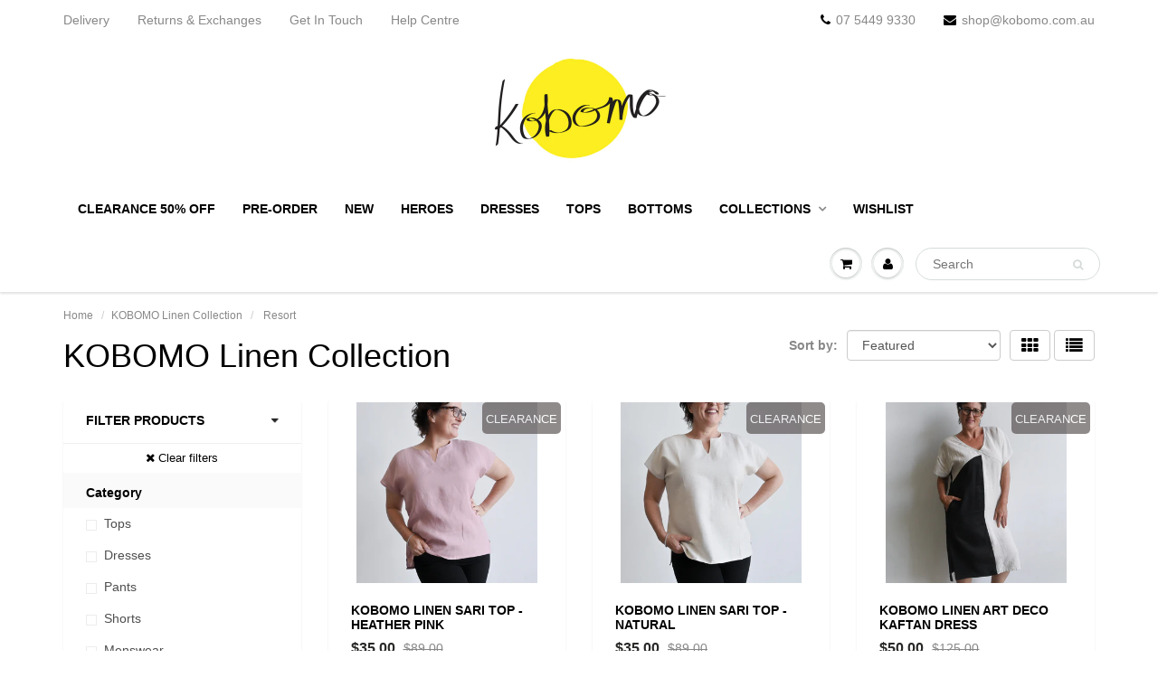

--- FILE ---
content_type: application/javascript; charset=utf-8
request_url: https://searchanise-ef84.kxcdn.com/templates.6R0G6F1q9f.js
body_size: 5448
content:
Searchanise=window.Searchanise||{};Searchanise.templates={Platform:'shopify',StoreName:'KOBOMO',AutocompleteLayout:'multicolumn_new',AutocompleteStyle:'ITEMS_MULTICOLUMN_LIGHT_NEW',AutocompleteSuggestionCount:6,AutocompletePagesCount:0,AutocompleteItemCount:9,AutocompleteSuggestOnSearchBoxEmpty:'Y',AutocompleteShowProductCode:'N',AutocompleteShowMoreLink:'Y',AutocompleteIsMulticolumn:'Y',AutocompleteEmptyFieldHTML:'Start typing for instant search results',AutocompleteTemplate:'<div class="snize-ac-results-content"><div class="snize-results-html" style="cursor:auto;" id="snize-ac-results-html-container"></div><div class="snize-ac-results-columns"><div class="snize-ac-results-column"><ul class="snize-ac-results-list" id="snize-ac-items-container-1"></ul><ul class="snize-ac-results-list" id="snize-ac-items-container-2"></ul><ul class="snize-ac-results-list" id="snize-ac-items-container-3"></ul><ul class="snize-ac-results-list snize-view-all-container"></ul></div><div class="snize-ac-results-column"><ul class="snize-ac-results-multicolumn-list" id="snize-ac-items-container-4"></ul></div></div></div>',AutocompleteMobileTemplate:'<div class="snize-ac-results-content"><div class="snize-mobile-top-panel"><div class="snize-close-button"><button type="button" class="snize-close-button-arrow"></button></div><form action="#" style="margin: 0px"><div class="snize-search"><input id="snize-mobile-search-input" autocomplete="off" class="snize-input-style snize-mobile-input-style"></div><div class="snize-clear-button-container"><button type="button" class="snize-clear-button" style="visibility: hidden"></button></div></form></div><ul class="snize-ac-results-list" id="snize-ac-items-container-1"></ul><ul class="snize-ac-results-list" id="snize-ac-items-container-2"></ul><ul class="snize-ac-results-list" id="snize-ac-items-container-3"></ul><ul id="snize-ac-items-container-4"></ul><div class="snize-results-html" style="cursor:auto;" id="snize-ac-results-html-container"></div><div class="snize-close-area" id="snize-ac-close-area"></div></div>',AutocompleteItem:'<li class="snize-product ${product_classes}" data-original-product-id="${original_product_id}" id="snize-ac-product-${product_id}"><a href="${autocomplete_link}" class="snize-item" draggable="false"><div class="snize-thumbnail"><img src="${image_link}" class="snize-item-image ${additional_image_classes}" alt="${autocomplete_image_alt}"></div><span class="snize-title">${title}</span><span class="snize-description">${description}</span>${autocomplete_product_code_html}${autocomplete_product_attribute_html}${autocomplete_prices_html}${reviews_html}<div class="snize-labels-wrapper">${autocomplete_in_stock_status_html}${autocomplete_product_discount_label}${autocomplete_product_tag_label}${autocomplete_product_custom_label}</div></a></li>',AutocompleteMobileItem:'<li class="snize-product ${product_classes}" data-original-product-id="${original_product_id}" id="snize-ac-product-${product_id}"><a href="${autocomplete_link}" class="snize-item"><div class="snize-thumbnail"><img src="${image_link}" class="snize-item-image ${additional_image_classes}" alt="${autocomplete_image_alt}"></div><div class="snize-product-info"><span class="snize-title">${title}</span><span class="snize-description">${description}</span>${autocomplete_product_code_html}${autocomplete_product_attribute_html}<div class="snize-ac-prices-container">${autocomplete_prices_html}</div><div class="snize-labels-wrapper">${autocomplete_in_stock_status_html}${autocomplete_product_discount_label}${autocomplete_product_tag_label}${autocomplete_product_custom_label}</div>${reviews_html}</div></a></li>',AutocompleteResultsHTML:'',AutocompleteNoResultsHTML:'Sorry, nothing found for [search_string].Try some of our bestsellers →.',LabelAutocompleteSku:'SKU',AutocompleteProductDiscountLabelShow:'Y',LabelAutocompleteProductDiscountText:'Clearance',ProductDiscountBgcolor:'999999',ResultsShow:'Y',ResultsItemCount:20,ResultsPagesCount:0,ResultsCategoriesCount:0,ResultsShowFiltersInSidebar:'N',ResultsShowFiltersWithNoResults:'Y',ResultsFlipImageOnHover:'N',ResultsEnableInfiniteScrolling:'Y',ResultsShowOptionVariants:'Y',ResultsShowCategoryImages:'N',ResultsDescriptionStrings:0,ResultsUseAsNavigation:'links',ResultsShowProductDiscountLabel:'Y',LabelResultsProductDiscountText:'Clearance',ResultsProductDiscountBgcolor:'999999',SmartNavigationOverrideSeo:'Y',ShowBestsellingSorting:'Y',ShowDiscountSorting:'Y',LabelResultsSku:'SKU',ResultsPlatformSortingCategories:{"womens":"29965723","accessories-1":"202434115","kids":"220476419","dresses":"232754755","bottoms":"232779779","knitwear-essentials":"245081283","tops":"259838979","kobomo-bamboo":"426791619","kobomo-cotton-classics":"429639811","jewellery":"429641155","handbags-and-clutches":"430968835","pre-orders":"62751113258","kobomo-bamboo-kidswear":"62896111658","autumn-winter":"68121362474","spring-summer":"68203970602","under-51":"163476602922","orientique-collection":"182353199146","undergarments-in-pure-cotton":"183222861866","zen-loungewear-collection":"183489560618","kobomo-linen-collection":"187930640426","spring-summer-dresses":"260422008874","spring-summer-tops":"260649975850","clearance":"261259067434","xtm-merino-and-outdoor-adventure-clothing":"261518458922","menswear-by-kobomo":"262796443690","be-the-sunshine-cotton-dress-tops-by-one-summer":"262933774378","be-my-cotton-blouse-and-shift-dresses-by-kobomo":"425537896734","new-arrivals-1":"428789694750","one-summer-collection-by-orientique-australia":"452269179166","escape-by-orientique":"457549021470","shop-now":"458205987102","kobomo-swimwear":"460770083102","kobomo-activewear":"460770279710","the-great-outdoors-collection":"465207394590","kobomo-mystery-bags":"465800823070","short-sleeve-cotton-summer-tops":"467481821470","winter-knit-loungewear":"470234824990","cotton-corduroy-collection":"471248568606","botanical-by-kobomo-cottons":"473590038814","kobomo-cotton-prints":"473590137118","pintuck-blouse-top-by-kobomo-cottons":"474002358558","stepping-out-long-cotton-shirts-by-kobomo-cottons":"474625769758","under-69-new-season-styles":"474626294046","midi-maxi-dresses":"475317174558","shirt-dresses":"475333689630","50-orientique-mystery-bag":"475765866782","kobomo-bamboo-mystery-bag":"476004516126","resort-loungewear-collection":"476324462878","twist-and-pack-styles":"476959801630","zen-paradise-collection":"478997152030","kobomo-bamboo-newborn-to-4-years":"479321293086","kobomo-bamboo-4-years-to-tween":"479321653534","party-pants-style":"479646613790","zen-geometric-collection":"632927813918","zen-loungewear-collection-solids":"633515573534","resort-lounge-pants":"633818480926","under-30":"634282705182","under-10":"634283753758","under-80":"634319864094","under-100":"634319929630","under-200":"634319962398","stretch-pants":"634538459422","kimonos-kaftans-wraps":"634538754334","orientique-clearance-collection":"634840482078","indigo-echo-by-kobomo-cottons":"635514093854","cotton-maxi-scarves-by-kobomo-cotton":"635514355998","petal-plaid-by-kobomo-cottons":"635543552286","winter-jersey-jumpers-cardigans":"636716319006","winter-jersey-tunic-tops":"636716581150","winter-jersey-dresses":"636718579998","winter-shirt-dresses":"636718645534","denim-chambrays":"636718711070","lux-leisure-loungewear":"636719300894","winter-coats-jackets":"636719464734","curves-jersey-dress":"637626908958","cotton-corduroy-wide-leg-pant-by-orientique-australia":"638566301982","winter-sweater-dresses":"638790697246","winter-accessories":"639588172062","orientique-studio-selection":"639805358366","flexify":"639853822238","ipanema-collection-by-orientique-australia":"640776569118","ovahe-collection-by-orientique-australia":"640796950814","new-restocked":"640802423070","clearance-50-off":"640803537182","martina-collection-by-escape":"641058603294","guatemala-by-orientique-australia":"641552548126","paisley-nouveau-by-kobomo-cottons":"641561985310","briana-by-escape":"641562673438","guaratiba-by-orientique-australia":"641567555870","celeste-by-escape":"641621786910","miramar-by-orientique-australia":"641650196766","okayama-by-orientique-australia":"641689321758","elbow-length-sleeves-for-spring":"641694761246","jacuma-by-orientique-australia":"641732968734","peru-by-orientique-australia":"641818624286","orientique-tops-ss-2026":"641921679646","orientique-pants-shorts-ss-2026":"641921712414","quiet-heroes":"641928855838","suriname-by-orientique-australia":"642001371422","arashi-bamboo-edit":"642223702302","cabo-fria-by-orientique-australia":"642311160094","dresses-spring-summer-2026":"642315256094","lima-olive-by-orientique-australia":"642354446622","life-of-the-party-mens-shirts":"642577498398","tayrona-by-orientique-australia":"642598371614","thats-art-cotton-knits":"642614788382","poet-blouse":"642725282078","amalfi-by-orientique-australia":"642827125022","print-pants":"642922905886","salvador-by-orientique-australia":"643143368990","orientique-shift-dress":"643240460574","buzios-by-orientique-australia":"643285614878","bamboo-winter-accessories":"643365044510","summer-safari-stretch-terry-collection":"643707437342","nazca-by-orientique-australia":"644032954654","saventa-by-orientique-australia":"644099375390","scenic-by-escape":"644218749214","vintage-tropical-by-escape":"644218781982","torgua-by-orientique-australia":"644286152990","ikebana-by-orientique-australia":"644318855454","macieo-by-orientique-australia":"644318888222","aksharay-by-orientique-australia":"644318953758","sante-fe-by-orientique-australia":"644318986526","zapallar-by-orientique-australia":"644353098014","malvinas-by-orientique-australia":"644426105118","sweet-bias-dress-collection":"644663771422","santa-cruz-by-orientique-australia":"644692345118","orientique-smock-dresses":"645238161694","sleeveless-midi-shift-dresses":"645238391070","orientique-layer-dresses":"645238489374","contemporary-shift-dress-collection":"645238587678","kobomo-bamboo-capsule-wardrobe":"645296488734","wyndham-by-orientique-australia":"645457772830","summer-celebrations":"645594906910","summer-graphic-designs":"645668405534","ecuador-by-orientique-australia":"645753635102","ponta-verde-by-orientique-australia":"645753766174","ayangue-by-orientique-australia":"645753831710","twist-pack-cotton-heroes":"645869666590","strappy-summer-dresses":"645872025886","spring-summer-2026":"645944967454","orientique-bestsellers":"646802669854","raw-edge-summer-jacket-by-orientique-australia":"647036764446","summer-clearance":"647340491038","festive-frocks":"647496859934","hard-to-find-gifting":"647527923998","adorne":"649716138270"},CategorySortingRule:"platform",ShopifyCurrency:'AUD',ShopifyMarketsSupport:'Y',ShopifyLocales:{"en":{"locale":"en","name":"English","primary":true,"published":true}},ShopifyRegionCatalogs:{"AU":["13698400542"],"ZW":["5156176158"],"ZM":["5156176158"],"YT":["5156176158"],"XK":["5156176158"],"WS":["5156176158"],"VU":["5156176158"],"VG":["5156176158"],"VC":["5156176158"],"VA":["5156176158"],"UZ":["5156176158"],"UY":["5156176158"],"UG":["5156176158"],"UA":["5156176158"],"TZ":["5156176158"],"TW":["5156176158"],"TV":["5156176158"],"TT":["5156176158"],"TR":["5156176158"],"TO":["5156176158"],"TN":["5156176158"],"TM":["5156176158"],"TL":["5156176158"],"TK":["5156176158"],"TJ":["5156176158"],"TH":["5156176158"],"TG":["5156176158"],"TF":["5156176158"],"TD":["5156176158"],"TC":["5156176158"],"TA":["5156176158"],"SZ":["5156176158"],"SX":["5156176158"],"SV":["5156176158"],"ST":["5156176158"],"SR":["5156176158"],"SO":["5156176158"],"SN":["5156176158"],"SM":["5156176158"],"SL":["5156176158"],"SK":["5156176158"],"SJ":["5156176158"],"SI":["5156176158"],"SH":["5156176158"],"SG":["5156176158"],"SE":["5156176158"],"SD":["5156176158"],"SC":["5156176158"],"SB":["5156176158"],"SA":["5156176158"],"RW":["5156176158"],"RU":["5156176158"],"RS":["5156176158"],"RO":["5156176158"],"RE":["5156176158"],"QA":["5156176158"],"PY":["5156176158"],"PT":["5156176158"],"PS":["5156176158"],"PN":["5156176158"],"PM":["5156176158"],"PL":["5156176158"],"PK":["5156176158"],"PH":["5156176158"],"PG":["5156176158"],"PF":["5156176158"],"PE":["5156176158"],"PA":["5156176158"],"OM":["5156176158"],"NZ":["5156176158"],"NU":["5156176158"],"NR":["5156176158"],"NO":["5156176158"],"NL":["5156176158"],"NI":["5156176158"],"NF":["5156176158"],"NE":["5156176158"],"NC":["5156176158"],"MY":["5156176158"],"MX":["5156176158"],"MW":["5156176158"],"MV":["5156176158"],"MU":["5156176158"],"MT":["5156176158"],"MS":["5156176158"],"MR":["5156176158"],"MQ":["5156176158"],"MO":["5156176158"],"MN":["5156176158"],"ML":["5156176158"],"MK":["5156176158"],"MG":["5156176158"],"MF":["5156176158"],"ME":["5156176158"],"MD":["5156176158"],"MA":["5156176158"],"LY":["5156176158"],"LV":["5156176158"],"LU":["5156176158"],"LT":["5156176158"],"LS":["5156176158"],"LR":["5156176158"],"LK":["5156176158"],"LI":["5156176158"],"LC":["5156176158"],"KZ":["5156176158"],"KY":["5156176158"],"KW":["5156176158"],"KR":["5156176158"],"KN":["5156176158"],"KM":["5156176158"],"KI":["5156176158"],"KH":["5156176158"],"KG":["5156176158"],"JP":["5156176158"],"JO":["5156176158"],"JM":["5156176158"],"JE":["5156176158"],"IT":["5156176158"],"IS":["5156176158"],"IQ":["5156176158"],"IO":["5156176158"],"IN":["5156176158"],"IM":["5156176158"],"IE":["5156176158"],"ID":["5156176158"],"HU":["5156176158"],"HR":["5156176158"],"HN":["5156176158"],"HK":["5156176158"],"GY":["5156176158"],"GW":["5156176158"],"GT":["5156176158"],"GS":["5156176158"],"GR":["5156176158"],"GQ":["5156176158"],"GP":["5156176158"],"GN":["5156176158"],"GM":["5156176158"],"GL":["5156176158"],"GI":["5156176158"],"GH":["5156176158"],"GG":["5156176158"],"GF":["5156176158"],"GE":["5156176158"],"GD":["5156176158"],"GB":["5156176158"],"GA":["5156176158"],"FR":["5156176158"],"FO":["5156176158"],"FK":["5156176158"],"FJ":["5156176158"],"FI":["5156176158"],"ET":["5156176158"],"ES":["5156176158"],"ER":["5156176158"],"EG":["5156176158"],"EE":["5156176158"],"EC":["5156176158"],"DO":["5156176158"],"DM":["5156176158"],"DK":["5156176158"],"DJ":["5156176158"],"DE":["5156176158"],"CZ":["5156176158"],"CY":["5156176158"],"CX":["5156176158"],"CW":["5156176158"],"CV":["5156176158"],"CR":["5156176158"],"CO":["5156176158"],"CN":["5156176158"],"CL":["5156176158"],"CK":["5156176158"],"CH":["5156176158"],"CF":["5156176158"],"CC":["5156176158"],"CA":["5156176158"],"BZ":["5156176158"],"BY":["5156176158"],"BW":["5156176158"],"BT":["5156176158"],"BS":["5156176158"],"BR":["5156176158"],"BQ":["5156176158"],"BN":["5156176158"],"BM":["5156176158"],"BL":["5156176158"],"BJ":["5156176158"],"BI":["5156176158"],"BH":["5156176158"],"BE":["5156176158"],"BD":["5156176158"],"BB":["5156176158"],"BA":["5156176158"],"AZ":["5156176158"],"AX":["5156176158"],"AW":["5156176158"],"AT":["5156176158"],"AR":["5156176158"],"AM":["5156176158"],"AL":["5156176158"],"AI":["5156176158"],"AG":["5156176158"],"AF":["5156176158"],"AE":["5156176158"],"AD":["5156176158"],"AC":["5156176158"]},StickySearchboxPosition:'bottom-left',ColorsCSS:'.snize-ac-results .snize-description { color: #9D9D9D; }div.snize-ac-results.snize-ac-results-mobile .snize-description { color: #9D9D9D; }.snize-ac-results span.snize-discounted-price { color: #C1C1C1; }.snize-ac-results .snize-attribute { color: #9D9D9D; }.snize-ac-results .snize-sku { color: #9D9D9D; }.snize-sticky-searchbox .snize-search-magnifier { color: #00C25F; }.snize-sticky-searchbox .snize-search-close { color: #00C25F; }div.snize li.snize-product span.snize-title { color: #030303; }div.snize li.snize-category span.snize-title { color: #030303; }div.snize li.snize-page span.snize-title { color: #030303; }div.snize div.slider-container.snize-theme .back-bar .pointer { background-color: #030303; }div.snize ul.snize-product-filters-list li:hover span { color: #030303; }div.snize li.snize-no-products-found div.snize-no-products-found-text span a { color: #030303; }div.snize li.snize-product span.snize-description { color: #2D2D2D; }div.snize div.snize-search-results-categories li.snize-category span.snize-description { color: #2D2D2D; }div.snize div.snize-search-results-pages li.snize-page span.snize-description { color: #2D2D2D; }div.snize li.snize-no-products-found.snize-with-suggestion div.snize-no-products-found-text span { color: #2D2D2D; }div.snize li.snize-product div.snize-price-list { color: #2D2D2D; }div.snize#snize_results.snize-mobile-design li.snize-product .snize-price-list .snize-price { color: #2D2D2D; }#snize-search-results-grid-mode span.snize-attribute { color: #2D2D2D; }#snize-search-results-list-mode span.snize-attribute { color: #2D2D2D; }#snize-search-results-grid-mode span.snize-sku { color: #2D2D2D; }#snize-search-results-list-mode span.snize-sku { color: #2D2D2D; }div.snize .snize-button { background-color: #2D2D2D; }#snize-modal-product-quick-view .snize-button { background-color: #2D2D2D; }#snize-search-results-grid-mode li.snize-product { border-color: #EEEEEE; }#snize-search-results-list-mode span.snize-thumbnail { border-color: #EEEEEE; }#snize_results.snize-mobile-design #snize-search-results-grid-mode li.snize-product { border-color: #EEEEEE; }div.snize div.snize-product-filters-title { color: #808080; }div.snize div.snize-filters-dropdown-title { color: #808080; }#snize-modal-mobile-filters-dialog div.snize-product-filter-opener span.snize-product-filter-title { color: #808080; }#snize-modal-mobile-filters-dialog div.snize-product-filters-header span.snize-product-filters-title { color: #808080; }div.snize input.snize-price-range-input { color: #5C5C5C; }div.snize div.slider-container .scale ins { color: #5C5C5C !important; }div.snize ul.snize-product-filters-list li { color: #5C5C5C; }div.snize ul.snize-product-size-filter li label .snize-size-filter-checkbox > span { color: #5C5C5C; }#snize-modal-mobile-filters-dialog ul.snize-product-size-filter li label .snize-size-filter-checkbox > span { color: #5C5C5C; }#snize-modal-mobile-filters-dialog ul.snize-product-filters-list li label > span { color: #5C5C5C; }#snize-modal-mobile-filters-dialog div.snize-product-filters-buttons-container button.snize-product-filters-show-products { background-color: #5C5C5C; }#snize-modal-mobile-filters-dialog div.snize-product-filters-buttons-container button.snize-product-filters-reset-all { color: #F04A4A; }div.snize div.snize-main-panel-controls ul li a { color: #F04A4A; }#snize_results.snize-mobile-design div.snize-main-panel-dropdown > a { color: #F04A4A; }#snize_results.snize-mobile-design div.snize-main-panel-dropdown > a > .caret { border-color: #F04A4A; }#snize_results.snize-mobile-design div.snize-main-panel-mobile-filters > a { color: #F04A4A }#snize_results.snize-mobile-design div.snize-main-panel-view-mode a.snize-list-mode-icon { background-image: url("data:image/svg+xml,%3Csvg xmlns=\'http://www.w3.org/2000/svg\' width=\'20\' height=\'20\' viewBox=\'0 0 20 20\'%3E%3Cpath fill=\'%23F04A4A\' fill-rule=\'nonzero\' d=\'M8 15h10a1 1 0 0 1 0 2H8a1 1 0 0 1 0-2zm-5-1a2 2 0 1 1 0 4 2 2 0 0 1 0-4zm5-5h10a1 1 0 0 1 0 2H8a1 1 0 0 1 0-2zM3 8a2 2 0 1 1 0 4 2 2 0 0 1 0-4zm5-5h10a1 1 0 0 1 0 2H8a1 1 0 1 1 0-2zM3 2a2 2 0 1 1 0 4 2 2 0 0 1 0-4z\'/%3E%3C/svg%3E") }#snize_results.snize-mobile-design div.snize-main-panel-view-mode a.snize-grid-mode-icon { background-image: url("data:image/svg+xml,%3Csvg xmlns=\'http://www.w3.org/2000/svg\' width=\'20\' height=\'20\' viewBox=\'0 0 20 20\'%3E%3Cpath fill=\'%23F04A4A\' fill-rule=\'nonzero\' d=\'M12 11h5a1 1 0 0 1 1 1v5a1 1 0 0 1-1 1h-5a1 1 0 0 1-1-1v-5a1 1 0 0 1 1-1zm-9 0h5a1 1 0 0 1 1 1v5a1 1 0 0 1-1 1H3a1 1 0 0 1-1-1v-5a1 1 0 0 1 1-1zm9-9h5a1 1 0 0 1 1 1v5a1 1 0 0 1-1 1h-5a1 1 0 0 1-1-1V3a1 1 0 0 1 1-1zM3 2h5a1 1 0 0 1 1 1v5a1 1 0 0 1-1 1H3a1 1 0 0 1-1-1V3a1 1 0 0 1 1-1z\'/%3E%3C/svg%3E") }#snize-modal-mobile-filters-dialog div.snize-product-filters-header a.snize-back-to-filters { color: #F04A4A }',CustomCSS:'/* Size option swatches div.snize .snize-product .snize-size-select-box .snize-size {    overflow : hidden;    max-width : 5ch;    min-width : 5ch;    max-height : 1ch;    align-items: flex-start;    } *//* Product thumbnails */#snize-search-results-grid-mode span.snize-thumbnail {        /* Reduce gaps on the top and bottom of thumbnail     height : 220px; */     border-color : white;   }/* Strike through for the out of stock size swatches*/.snize .snize-size.snize-size-unavailable {    border : transparent !important;     color : grey !important;}#snize-search-results-grid-mode span.snize-overhidden {    background : white;}#snize-search-results-grid-mode li.snize-product {    border-color : white;} #snize-search-results-grid-mode.snize-five-columns li.snize-product {    width: 31.3% !important;}.visually-hidden {    display:none;}'}

--- FILE ---
content_type: text/javascript
request_url: https://kobomo.com.au/cdn/shop/t/40/assets/searchanise-trim-sizes.js?v=26454700855607355591750813497
body_size: -318
content:
(function(){const SELECTOR=".snize-size";function keepFirstToken(text){return text.trim().split(/[-\s]/)[0]}function trimNode(el){if(!el||!el.textContent)return;const original=el.textContent.trim(),trimmed=keepFirstToken(original);original!==trimmed&&(el.textContent=trimmed)}function process(root=document){root.querySelectorAll(SELECTOR).forEach(trimNode)}["Searchanise.ResultsUpdated","Searchanise.FacetsUpdated","Searchanise.ProductsLoaded"].forEach(evt=>document.addEventListener(evt,e=>{process(e.target||document)}));let resizeTimer;window.addEventListener("resize",()=>{clearTimeout(resizeTimer),resizeTimer=setTimeout(()=>{process()},150)}),new MutationObserver(mutations=>{mutations.forEach(m=>{m.addedNodes.forEach(node=>{node.nodeType===1&&(node.matches&&node.matches(SELECTOR)?trimNode(node):process(node))})})}).observe(document.body,{childList:!0,subtree:!0}),window.addEventListener("load",()=>{process()})})();
//# sourceMappingURL=/cdn/shop/t/40/assets/searchanise-trim-sizes.js.map?v=26454700855607355591750813497


--- FILE ---
content_type: application/javascript; charset=utf-8
request_url: https://searchanise-ef84.kxcdn.com/preload_data.6R0G6F1q9f.js
body_size: 10590
content:
window.Searchanise.preloadedSuggestions=['orientique dresses','orientique tops','maxi dresses','one summer','long top','crinkle cotton','bamboo tops','bamboo dress','cotton tops','island resort button-through blouse','cotton dresses','shirt dress','plus size','reversible quilted coat','tunic tops','midi dresses','be the sunshine','summer pants','scarves and wraps','mystery bag','gallery coats','bamboo pants','shift dress','resort kaftan by escape','aida by orientique','size guide','be the sunshine tops','orientique dress','paisley nouveau','sweet dreams','button-through midi dress by orientique','orientique pants','white tops','one summer dresses','t shirt','pintuck blouse top','clearance dresses','long sleeve tops','sleeveless dresses','womens shorts','maxi dress','coats and jackets','orientique jacket','cotton dress','lounge pants','kaftan dress','cotton slip','tunic dress','el paso','bamboo top','plus size dress','infinity scarf','pintuck blouse','capri pants','corduroy dresses','black dress','trench coat','lux leisure','lucy in the sky blouse','like no other puffer jackets','midi dress','asymmetric zippered top','cotton top','t shirts','sleeveless tops','black tops','orientique shift dresses','crinkle cotton dresses','lucy in the sky','white pants','plus size tops','short sleeve tops','ballet wrap','postcard cotton knit dress','white top','penglipuran by orientique','wide leg pants','camisole top','black pants','wanderer midi dress','yoga shorts','orientique jackets','let it be dress','size 24 dresses','corduroy bottoms','infinity scarf snood','today not someday midi dress','smock dress','onikawa midi','ballet wrap top','long sleeve','petticoat slip','tube skirt','shirt dresses','any which way cotton cardigan','white dresses','plus size shorts','enchanted floral','orientique tops cotton','cotton slips','mystery bags','v neck','orientique dresses 18','let\'s do lunch','midi maxi dresses','be the sunshine dress','wanderer dress','cabo fria','a line','black top','lima olive','one summer tops','one summer dress','palazzo pants','sari cotton shift dress by kobomo','cargo pants','red dress','yoga pants','women\'s shirts','white dress','linen top','cotton petticoat','let it be','sleeveless dress','kaftan tops','wrap top','wrap dress','water garden','winter cowl neck tunic','cotton knit t-shirt','black dresses','poet blouses','be the sunshine cotton top','tunic top','breeze blouse','sweet bias dress by orientique australia','bamboo skirt','travel wardrobe','shift dresses','crinkle cotton top','green dress','winter tops','orientique dresses a line','blanket pink','karma cotton pyjama','crinkle cotton tops','half slip','wraps scarves','tee shirts','winter dresses','linen pants','long shorts','maxi skirt','tank tops','zen paradise navy blue','clearance tops','day tripper','in the moment','be my cotton blouse','gone swishing','find your flow drape by kobomo bamboo','linen dress','cotton camisole','cardigan top','corduroy by orientique','under dress full cotton petticoat slip','lets do lunch','orientique knit sweater tan','orientique shift dress','blue dresses','cotton scarf','orientique dresses ezy fit','all clearance','cobalt bamboo','sizing guide','sweet bias dress','cocoon cardigan','loose fit','breeze blouse by orientique','karma cotton pyjama set','be my cotton blouse by kobomo','cotton half slip','that\'s art knit jumper by orientique','under dress','cotton pants','wide leg','jersey dress','orientique dresses size 24','winter dress','gallery coat','cowl neck','cotton shirt','summer tops','heather pink','by orientique','long cardigan','zen loungewear','stepping out','red top','green top','cotton cardigan','winter jumpers','good day sunshine','organic cotton','wanderer tunic','all sales','resort lounge pant','mystery bag size','bamboo dresses','new arrivals','maxi dresses cotton','no iron','knit wear','blue dress','bamboo tube skirt','rayon dress','navy blue top','chic ruffle hem blouse by orientique','picnic perfect smock dress','quilted jackets','let it be dress with sleeves','orientique tops jackets','wide leg summer pant','summer dresses','zen drawstring shorts below-the-knee','green dresses','corduroy pants','orientique jackets and coats','be the sunshine cotton dress','chic ruffle hem','find your flow','blanket red','pull on stretch pants','long tops','size guide for australia','short sleeve dresses','cotton blouse','a line dress','drape dress','white shirt','easy fit','loose fit cotton tunic top by kobomo','zen paradise','like no other puffer oriental','short sleeve shirt dress','sleep shirt nightie','pine green bamboo','wanderer tunic dresses','tops a-line','cotton tops plus size','like no other puffer','women\'s blouses','barista mitts','pretty woman dress','blue top','peacock garden','go your own way','crop top','the wanderer tunic dress','sari cotton top by kobomo','stepping out long cotton shirt','reversible dress','peak hem','navy dress','bamboo scarf','long pants','sweet bias','long sleeve top','orientique top','reversible vest','find a way dresses','curves jersey dress','short capri pants','artisan kimono','agios midi dress','batwing tops','wrap pants','bamboo cape','the wanderer','sari cotton top','rash guard','maxi skirts','purple tops','penglipuran orientique','t shirt dress','wrap scarf','be my cotton','bamboo go to dress','long top kimono','like no other puffer italy','somewhere better later','long sleeve dresses','blanket olive','tank top','swim wear','size 22 orientique dresses','orientique coat','bamboo skirts','singlet top','kaftan top','cotton nightie','cobalt blue','crop pants','pink top','escape dresses','find a way','easy fìt cotton cap sleeve tunic top','summer dress','soft fold neckline','glider poncho','dresses with pockets','carpe diem','vee tee','jump suit','navy top','brighter days','clearance orientique','peacock green','gathered cotton maxi dress','dresses on','resort kaftan maxi by orientique','short sleeve pocket shirt by orientique australia','cowl neck tops','3/4 sleeve tops','sangria red','button through','chic ruffle top','come fly with me','winter vests','black tops plus size','denim jeans','a line tunic','zen drawstring lounge','under garments','long cotton shirt','keep it light','short dresses','stretch pants','zen drawstring shorts','ribbed knitwear','bamboo leggings','chocolate brown','good day sunshine dresses','button-through blouses','gathered cotton maxi dress one summer','flow smock dress','navy blue','pine green','gone swishing cotton shirt','quilted long reversible coat jacket','navy pants','resort lounge pants','slate marle grey','our cotton slips','winter cowl','night wear','stand by me top','go to dress','crinkle dress','bamboo go to top','poet blouse','bamboo cardigan','purple dresses','bamboo tees','contemporary shift dress','bamboo layering crop top','summer in the city','cotton camisole top','be the sunshine top','a line dresses','long shirt','lounge pant','peasant blouse','corduroy dress','sleeveless top','raw edge summer jacket','island resort','bamboo tops women','v neck tops','pink dresses','collared tank top by orientique','dancing queen','chic ruffle','boat neck','quilted jacket','pintuck dress','size 24 tops','bamboo shorts','tiered smock dress','lets do lunch summer dress','i\'ll be there','go to top','size chart','bamboo poncho','summer safari','plus size dresses','island leaves','maxi dresses bamboo','today not someday','like no other puffer navajo','yoga legging','plus size bottoms','green tops','any which way','twist dress','red tops','short sleeve tunic dress','orientique coats','knee length dresses','cape top','orientique clearance','linen tops','sleeveless vest','legging tights','v neck dresses','short sleeve','full cotton petticoat','desert rose','bamboo lounge pants','carpe diem cape','dress me up','beach dress','cotton corduroy','mens shirt','apollo orientique','cotton shirt dress','orientique australia','parga by orientique','ruffle hem top','bamboo t shirt','pants black','cotton bottoms','one step closer','stretch capri pants','sale dresses','picnic perfect','square cut tee','orientique cotton','gift voucher','mystery bag size 14','khaki green','puffer vest','half slips','stand by me','gone swishing long cotton shirt','denim blue','singlet tops','boxy tops by orientique','let’s do lunch','denim dress','blanket grey','swing tops','dress with pockets','drape top','apres spa','lazy days','all mystery bags','shoestring sundress','timeless shift dress by escape','denim jacket','sun dress','mens shirts','aida corduroy','wide leg pant','red dresses','short sleeve dress','orange dresses','sleep wear','winter pants','ballet dress','collared shirt','pretty woman dresses','copacabana collection','rash shirt','resort pants','cotton layer top','let’s do lunch dress','today not someday dresses','amalfi dress','long capri pants','orientique shirt','one summer cotton','flow smock','lucy in the sky kaftan','blanket chocolate','pintuck tunic blouse','ill be there','dresses size 24','soft as a cloud','bamboo batwing long sleeve','rain jackets','ruffle hem','reversible jacket','long sleeve tees','bubble dress','onikawa cotton','fashion jewellery','chic ruffle hem top','swing top','loose fit cotton tunic top','winter top','collared dress','bamboo scarves','zen shorts','orange tops','plus sizes','pin tuck blouse','linen pant','sweater dress','orientique dresses 14','orientique dresses size 10','navy tops','cotton layer dress','a line tunic tee','ocean blue','peak hem midi dress orientique','crinkle tops','go your own way midi dress','here comes the sun dress','zen tops','bamboo a-line tunic tee','dresses size 22','knit poncho','kimono dress','pants long','travel pants','winter cowl neck tunic top','square cut t-shirts','quilted jackets by orientique','cami top','orientique dresses midi','bamboo tee','button through dress','size 20 dresses','infinity scarves','origami dress','orientique reversible dresses','in the moment dress','cover up','slip dress','one size','palazzo pant','orientique tunic','bishop sleeve','orientique midi','pull on pant','bamboo t','long coat','cotton coconut summer tank top','long cotton slips','onikawa by orientique','t shirts plussize','olive green','shorts below the knee','plus size pants','blue tops','beach dresses','soft fold neckline orientique','long top here comes the sun','find a way dress','jersey cardigan','one and done','cord dress','size 18 dresses','bamboo clothing','zen kaftan blouse','long cardigans','pencil skirts','snoods infinity scarves','size 22 dresses','pinafore dresses','square cut','just wow','orientique cotton dresses','bamboo pants black','organic cotton light summer dress','lounge wear','jackets and coats','jersey top','go with the flow','rain poncho','knit top','shrug cardigan','sleeveless long top','soft fold','long shirts','bamboo batwing','pull on pants','yoga leggings tights','kaftan maxi dresses','orientique bottoms','coconut cotton tank','bamboo carpe diem','size guide size','bondi blouse','kurta tunic','sotavento collection','plus size camisole','orange top','bamboo wrap','one summer tiered smock dress','long sleeve dress','crinkle cotton finish','size mystery bag','women’s tops','pigeon blue','orientique shorts','clearance dress','knit jumper','destiny tiered midi dress','orientique tops size 24','long sleeved tops','acrobat scarf','resort shirt dress','jersey sweater dress','tops cotton tops','summer drape dress','short dress','orientique shift','layering top','orientique corduroy','pink dress','curves jersey','ballet top','lazy days cape top','escape pants','wrap and tie belt','lucy in the sky kaftan dress','stretch capri','tara by escape','midi skirts','kimono wrap','scarf snood','in the moment top','swishing shirt','swinging midi dress','cloud nine xtm','classic summer t-shirt with artwork print by orientique','chocolate brown tops','100% natural cotton hand woven','pyjama set','cotton shirts','beach kaftan','orientique shirt dress','cotton shorts','zen drawstring','pin tuck','long sleeve tee','cotton tunic','victorias dream','peak hem midi dress','billie jean','black and white','cotton cami','contemporary shift dress by orientique','cowl neck tunic','wide leg summer pants','gone cruising','button through blouse','tops cotton','yoga short','charleston dress','glider poncho tee','playa brava','cotton jacket','pin tuck blouse top','linen shirt','summer top','sleep nightie','hot pink','the wanderer top','xtm australia','crinkle top','zen kimono wrap','orientique tops t','orientique corduroy dresses','midi shift dress','tiered dress','airy crinkle cotton','black skirt','pants stretch','twist and pack','kaftan shirt dress','resort kaftan','collar shirt','petticoat and half-slip options','orange clothing','merino wool','black shirt','zen kaftan','orientique bubble dress','let it be sleeveless','flow drape top','strappy singlet','orientique skirt','plus size clearance','pink tops','cotton knit','hotel california','jersey panel dress','orientique midi dresses','tee women','yoga leggings','orientique t shirts','trapeze dress','long dresses','long kimono','pretty woman','tee shirt','women’s yoga pants','mandala print','waterfall cardigan','cotton dresses clearance','any which way cardigan','beach day','size 24 clearance','go to','brighter days cotton top','postcard cotton knit a-line dress','pull on','folk blouse','poolside dress','cotton coconut','orientique size 20','travel wear','noosa kaftan','broderie by orientique','gloves feature','red pants','grey dress','linen dresses','apres spa kaftan maxi dress','crinkle dresses','shantung blouse','ponta verde','unwind pant','wanderer blouse','bamboo pant','onikawa drape dress','rayon dress line','hooded jumpsuit','cotton midi dresses','orientique vest','short sleeve pocket shirt','size 16 clearance','black jacket','cotton petticoat slip','rayon tops','100% cotton scarf','vest tops','bamboo layering top','mandarin collar','orientique stretch capri pant','one season','mini dress','summer breeze','zen pants','pull-on jeans','puffer jackets','bamboo ballet dress','the vee tee','totally wild','brown top','aurora by orientique','cotton kimono','cabana cotton wrap dress','long skirts','safari shirt dress','floral tops','navy dresses','blanket wrap','vintage floral','3/4 yoga pants','t shirt dresses','dress plus size','cap sleeve top','slip skirt','orientique midi dress','life of the party','one for now smock dress','raw edge jacket','under cotton slip dress','free size','v neck bamboo tops','black bamboo','for size 22','winter tunic','pocket dress','cotton scarves','beachcomber robe','somewhere better','wrap belt','long slip','travel dresses','springtime shift dress','winter ponchos','ruffle dresses','organic cotton light summer dress by orientique','cotton long sleeve tee','dress cotton','kids bamboo','navy blue bottoms','plain tops','gypsy midi dress','white bottoms','pull-on stretch','purple dress','cotton long sleeve shirt','long dress','orientique dresses size 16','matching sets','amritsar collection','resort kaftan midi dress','torquay dress','orientique size 22','bohemian summer blouse tops','white long sleeve','cotton corduroy shirt dress','escape by on','square neck','swing dress','capri pant','zen sundress','long sleeve shirt','kobomo dresses','tunics plus size','orientique dresses cotton','neck tube','beach blouse','long sleeves','walk in the park','stretch jeans','let\'s do lunch dress','white leggings','cotton layer','yakushima collection','kaftan dresses','la cantina','sleeveless dresses cotton','diem cape','orientique reversible','ruffle dress','full slip','palm beach dress','orientique blouse','long top white','size 18 tops','size 8 dress','size guide australia','bamboo snood','bell sleeve shift dress','bamboo long sleeve','square tee','tea dress','cotton jumper','apres spa tunic top','oversized shirt','bias dress','bamboo batwing tee','sari cotton shift dress','girls dress','cotton tunic tops','white skirts','white skirt','easy fit dresses','a-line tunic','pocket shirt','orientique slip','bamboo cocoon cardigan','empire dress','active wear','one summer tunic','be sunshine tops','orientique dresses 10','puffer jacket','cotton long sleeve','bamboo wraps','orientique dresses black','sun hat','winter cowl neck','quilted sleeveless','indigo echo','purple top','free spirit wrap pants','statement t-shirt','postcard t-shirt','okayama print','staying alive','bike shorts','winter tunics','animal print','go to dress long sleeve','evening wear tops','kids dresses','kids tops','broderie dress','island resort blouse','rain jacket','100% cotton dress','orientique dresses lets do lunch summer','pashmina scarf','button dress','endless summer','bamboo tank','all tops','bell sleeve','somewhere better later dress','wanderer tunic dress','kobomo swimwear','bamboo long sleeve tops','be my sunshine','lazy days cape','orientique slips','be my cotton dress','white blouse','square neck smock dress','dress style 8','postcard dress','cotton gauze','accessories range','lucy in the sky floral','boxy tee','find your flow drape','top size 20','bamboo lounge pant','cotton undergarment','classic summer maxi dress','100% cotton dresses','bat wing','black trousers','bamboo carpe diem cape','the shirt dress','that\'s art','size 22 tops','ikebana print','nazca dress','chocolate kobomo bamboo','keep it light cotton blouse one summer','curves dress','dresses on special','one size fits all','stretch pant','mulberry purple','kaftan maxi dress','hi lo','dress black','resort pant','short sleeve top','event maxi dress','cotton sleepwear','crinkle cotton dress','kobomo linen mandarin','cargo pant','dress size 24','tabi socks','ruffle top','orientique size 14','goddess kaftan','long line','blue orientique','size 14 dresses','long sleeved','diana ferrari','rayon pants','orientique clothing','long sleeve bamboo top','men\'s shirts','summer safari t shirt','orientique size 16 in stock','california dreaming','dresses size 16','willow green','orientique maxi dress','mini dresses','petal and plaid','evening wear','orientique t shirt','zen dress','short top','here comes the sun','pants white','long kurta tunic dress','bamboo layering','bamboo tube','cape verde','paisley peacock','gallery long coat','orientique pants stretch','kurta dress','carvalho collection','zen cami top','full length cotton slip','sizes measures','v tee','rust orange','escape orientique','zen loungewear collection','black long sleeve top','layered top','winter knitwear','size 18 orientique dresses','orientique maxi','orientique tee','3/4 sleeve tee','swinging maxi dress','shimmer tee','life of the party mens shirt','peasant top','half slip long','drop crotch pant','infinity scarfs','harem pants','green pants','winter clearance','patch dress','winter knit','floaty beach pants','dresses size 20','one and done linen blend pant','winter collection','classic summer','sunshine cotton top','sari cotton tops','wanderer top','neck warmer','brick red','pull-on trousers','bamboo tunic','short sleeve shirt','corduroy shirt','just right','womens tops','kaftan blouse','womens pants','winter coats','somewhere better later top','white bamboo','lux bamboo','sari cotton','long sleeve t','all seasons midi dress','on the go collection','poolside cotton shirt dress','cowl neck top','orientique tops twist','nazca design','raw edge','barista gloves','panel dress','orientique pant','orientique flow smock dress','be my blouse','chic ruffle tops','just right summer dress','pink and green','100% cotton top','kids bamboo pants','retro paisley','bamboo tube skirts','dress maxi','stripe crew neck knit top','classic summer maxi','peak dress','summer in the city top','beach day smock dress','rayon dresses','layer top','free spirit','one step closer maxi dress','stand by me dress','zen paradise black','kobomo tops','gem of a dress','quilted vest','orientique jeans','purple plus size dresses','womens shirts','amalfi pants','sante fe','ipanema collection','long sleeved top','corduroy jacket','action jacket','silver grey','orientique dresses size 14','orientique dresses size 8','chambray blue','stretch cotton','cotton linen','serengeti collection','bellagio collection','pull on stretch pant','cotton cardigan top','summer jacket','tops green tops','nungwi collection','100% cotton orientique dresses','bamboo go to','beanie hat and neck warmer','no ironing','white cotton tops','dress midi','soft fold neckline top','soft as a cloud cotton scarf wrap','dressing gown','navy and white dress','gift card','denim skirt','collared blouse','orientique dresses style','white tee','yellow tops','womens shirt dress','travel dress','ear rings','olive green top','cotton coconut tank','white pant','wanderer blouse top','flow top','be my','garments size 24','be my cotton shirt dress','resort cotton','one summ','orientique size 8','bamboo infinity','bamboo plus size','beach cover-up','grey tops','teal pants','below the knee shorts','orientique cami','tunic dresses','reversible quilted jacket','dress shirt','dreams cotton nightie','white cotton tops plus size','tops size 8','clutch bag','mens shorts','plus size kaftans','peak hem midi','day tripper dress','pull on stretch short','corduroy button-through','noosa kaftan midi dress','victoria\'s dream nightie','zen kimono','garden party','collared tank top','can\'t resist','long sleeve t shirt','orientique shirts','clearance pants','layering crop','gemini button through blouse','good day','cotton maxi dress','orientique dresses size 20','orientique vests','wyndham print','santa cruz','resort top','khaki kobomo bamboo','guatemala dress','wide-leg summer pant','comfort wear shoes','bohemian rhapsody','jersey dress orientique','all pants','teal dress','orientique dresse','linen cotton plus','orientique shirt dresses','jozani collection','cotton maxi','bamboo scarfseason','cobalt blue bamboo','women\'s cotton blouses','midi dresses midi','cotton twist','cord pants','bamboo to go top','denim shorts','size 12 dresses','tops black','cowl tops','flutter sleeve','polished cotton long sleeve tee','womens dresses','stretch linen','quilted reversible','long sleeve tunic','plus size lounge pants','orientique t','short sleeves','escape clothing','zen kaftan midi dress','long sleeve bamboo','white jacket','jersey tops','no iron dress','women’s summer tops','pintuck tops','vintage paisley','bamboo cardigans','be the sunshine cotton','white slip','cotton cascade','bamboo ballet wrap','button through midi dress','white tops white cotton','light jacket','layered drawstring pants','crop pant','the wanderer blouse top','tops bamboo','jackets coats','knit dress','lakeview winter ponchos','sage green','lisbon collection','just wow boat','dress orientique','lounge tops','stretch capri pant','size 24 orientique','womens tops short sleeve','arabian nights','dancing queen orientique','travel top','apres kaftan maxi dresses','orie tique','empire tiered midi dress','orientique hallstat','orientique capri pants','bamboo wrap top','mystery bags size','brown tops','pant suit','on the go','over tops','cahoots jumpsuit','bust 125cm','green top with sleeve','linen jacket','tube skirts','zen blouse','sari top','evening dress','cotton full slip','art de vie','black blouse','zen lounge pants','yellow dress','long sleeve t shirts','orientique dresses sleeveless','long sleeved dresses','work pants','bamboo shirt','bamboo go to dress short sleeve','boat neck top','pintuck beach dress','silky shift dress','reversible jackets','tee shirts women','scarf wrap','all seasons','kobomo bamboo','orientique dress 16','orientique winter','rayon top','cotton lace','long sleeve blouses','brown pants','orientique dress cotton','thats art','winter knit lounge pant','sleeveless tunic','drawstring shorts','cotton singlet','denim blue kobomo bamboo','spanish peasant blouse top','pinafore shift','boxy top','go your own way top','runaway train','turtle neck','prague dress','tees women 22','shoe string dress','miami beach blouse','one summer top','plus sizes dresses','smock dresses','orientique dresses cotton poolside dress','bamboo t shirts','orientique natural','camps bay','sizing for pants','cami tops','one summer tiered smock','jogger pant','ocean mist','stand by me tops','half slip cotton','white cotton','over top','short sleeved tops','cotton blouses','shirt blouse','easy fit cotton top','resort lounge','the loose fit cotton tops','one summer dresses 12','sunshine cotton dress','bamboo crop top','jersey fabric','like no other','women\'s shirts cotton sleeve','that’s art','black and white dresses','black jumper','leggings tights','tops size 24','new orientique','orientique blue','the midi dress','rust tops','so simple summer top','black dress bamboo','be the sunshine dresses','tropical sea','bamboo kimono','cotton lace peasant blouse','long sleeve winter dresses','floral dress','dresses bamboo','bamboo tops carpe diem','orientiqu cotton','size 24 in stock','empire midi shift dress','cotton corduroy oversize shirt blouse','free postage','women\'s tops','alanya pink','black shorts','button up shirt','ezy fit','boho dresses','vintage flora','charcoal and black stripe','cotton white','sunny afternoon','top all size 22','under dress full cotton petticoat','our white short capri pants','cover ups','victoria\'s dream','shape wear','two piece set','tops size 22','dresses maxi','black cotton dress','winter wraps','duster-style jacket','size measurements','summer cotton top','cotton twist dress','hats winter','go to top long sleeve','round neck','chic ruffle hem top by orientique','blue maxi','pin tuck dress','escape by orientique','skirts pencil','khaki top','orientique jumpers','bamboo cobalt blue','wrap tops','cotton tunic top','camisole top\'s','easy care','navy skirt','girl dress','long sleeve cardigans','size xxl','come fly with me pants','bamboo square cut tee','3/4 sleeve top','papagayo collection','pintuck top','in the moment t shirt','corduroy top','dress me up by kobomo bamboo','sunshine dress','women’s winter tops','men’s shirts','batwing tee','orientique size guide','drop waist dress','summer pant','girls wear','i’m no','v neck top','summer shirts','orientique easy fit dress','nazca dresses','salvador print','poolside shirt dress one summer','amalfi kaftan top','gauze top','red and black','dresses curve','cotton corduroy midi dress','boho dress','black cotton','summer bay','corduroy trench','cotton pant','stretch jean leggings','white shorts','bamboo bottoms','peasant dress','linen shorts','sun dresses','layer tops','corduroy skirt','petticoat petticoat','dresses midi','evening tops','orientique tee shirt','zen drawstring lounge pant','dress bamboo','scarf and wraps','bamboo yoga shorts','kintsugi cherry blossom','ribbed knit','long sleeve shirts','wide legged pants','summer of love','obi belt','long slips','why not smock','a-line tunic tee','la classique blouses','quilted vests','summer drape','blue pants','sleeveless dresses size 22','loose fit cotton tunic','onikawa print','pull on stretch','jacket orientique','lets do lunch dress','knot dress','women\'s shirts cotton','neck scarf','kobomo summer dress','orientique dresses corduroy','paradise collection','dress with','wanderer dresses','reversible coat','digital print','v neck dress','bamboo yoga pants','cap sleeve','navy and white','orientique dresses green','let it be dress bamboo','zen top','100% organic cotton','corduroy wide','our slips','kobomo dress','summer cardigans','orientique cardigan','sari cotton shift','zen cami','be the sunshine cotton tops','sleeveless shift dresses','orientique let\'s do lunch dresses','the open hand','print top','tops long sleeve','pink tuck','velvet jacket','jersey swing tunic','corduroy midi','quilted coat','summer breeze smock dress','broderie summer blouse','formal evening','high neck','ballet wrap tops','v neck orientique','soft as a cloud scarf','cotton cascade midi dress','midi skirt','plus size summer dresses','long jacket','reversible quilted coats','mai guru pants','be my cotton shirt','wrap pant','bamboo skivvy','orientique dresses ezy fit cotton','light cardigan','knit wear winter','savvy swing top','square cut t-shirt','all dresses','whatever the weather','gypsy midi','orientique dresses maxi','pants with pockets','orientique t-shirt','sweat top','kimono tops','peak and pockets','ocean grove','bishop sleeve peasant dress','go your own way dress','orientique wide leg pants','bamboo cowl neck dress','kids leggings','black pant','winter garden','rain coat','chillaxed pant','orientique maxi dresses','so simple','riverside shirt dress','wrap dresses','cotton midi dress','crinkle pants','shantung pants','a line tops','tiered skirt','bamboo dress long sleeve_3/4','size 22 dress','cotton voile','black cardigans','red dress one size fits all','below the knee short','scoop neck','jersey dresses','red pants red','size 20 mystery bag','top orientique','shorts the knee','pintuck peasant blouse','ill be there tee','cardigan long sleeve','button shirt','don\'t go changing','waterfall top','mystery bag size 16','cotton and','dresses plus size','summer dresses with sleeve','all sizes','tee dress','orientique dresses 16','curve top','cotton size 22','one for now','black kobomo bamboo','orientique palazzo pant','vintage tropical','jersey cowl tunic','jersey cardigan by orientique australia','long top jersey','orientique cotton top','pop patch','banana leaf','bamboo slip','denim jackets','stepping out long cotton','short sleeve t shirt','tube scarf','bamboo carpe diem cape creates','bamboo short','timeless shift dress','charcoal blue','cotton and lace robe','cotton underthings','navy blue dress','contemporary shift','size guide size-up','cap sleeve dress','cotton long shirt','no iron dresses','light weight','girls pants','pull-on stretch pant','light cotton summer dress','bird of paradise','folk huts','classic slip','kotor collection','orientique dress size 24','orientique puffer','cotton short','orientique tunic dress','maternity dresses','gathered short sleeve sundress','top long sleeve','market days','size dresses','long clearance tops','spring pyjamas','i\'ll be there short sleeve','charcoal grey','summer breeze smock dress bibury','cotton clothing','floral top','a line top','sleeved dresses','blue blouse','denim capri','bishop sleeve dress','long sleeved tees','orientique pintuck','clothing size 18','one step','beach cover up','under dress slip','tops orientique','black pull on pants','long skirt','hoodie tops','summer green','orientique find a way dress','orientique dresses pink','orientique layer top','ric-rac shorts','size tops','malvinas print','white kobomo bamboo','navy kobomo bamboo','orientique corduroy dress','orientique corduroy pants','the beach blouse','cotton corduroy shirt','button through tops','orientique dress 14','dres ses','collared shirt dress','pleat button through blouse','white pants orientique','womens hoodie','escape dress','linen tunic','cotton tunics','snug shawl','boho top','size 20 and up','new dresses','linen sari top','cherry blossom','white cotton top','stretch pull on pants','natural cotton collection','white cotton camisole','summer bay tiered','cowl top','sari tunic','winter jackets','be sunshine top','button up blouse','guru pants','orientique dresses size 22','no sleeve dress','chic ruffle-hem top','pink pants','geometric top','pants orientique','size 14 mystery bag','pencil skirt','stretch dresses','linen kaftan dress','bamboo kids','plus size pant','orientique organic cotton','layer dress','tops plus','slate grey','cotton wrap','cotton scarfs','sari dress','a line summer dress','mandarin button up blouse','sleeveless jacket','orientique spring summer','cotton skirt','chic shrug','oriental cotton','strappy sundress','collared tank','bamboo lounge','3/4 sleeve dresses','pants cargo','style jewellery','in summer','yellow top','be there','black white','long sleeve sari cotton tunic dress','moon flower','long tunic dress','bohemian blouse','t shirts v','girls dresses','peak hem dress','bamboo slip dress','kimono wraps','orientique sleeveless dress','orange summer','orientique dresses on','jacket cardigan','coat jacket','sleeveless cotton','jade green','mystery bag size 20','orientique dresses clearance','dresses blue','below the knee','stripe dress','plus dresses','bamboo cocoon','escape tops','cape blouse','gift cards','off shoulder','cotton scarf wrap','safari shorts','womens bamboo','short sleeve patch dress','santa fe','orientique let’s do lunch','guatemala print','heather pink kobomo bamboo','midi shift','brighter days blouse by one summer','retro sundress','shirt dresses by orientique','amalfi shirt','trapeze orientique dresses','dresses long sleeve','jersey v neck tops','short sleeve blouse with collar','orientique winter dresses','resort dress','orientique patch dress','winter tops long sleeves','black orientique','black dress sleeves','reckless print','navy pant','orientique pants on','dresses clearance','short dress cotton','black cotton top','brown dress','find your flow top','white blouses','short pants','white scarf','short sleeve tunic','size pants','crinkle cotton dresses pink','a-line dress','over size','size 24 dress','beach top','light blue','layering tops','orientique silky shift','cotton kaftan','brown dresses','ishigaki collection','olive green pants','tiered maxi skirt','picnic dress','size 14 orientique','chillaxed drop','black plus size','corduroy pant','orientique rhodes','jeans size 16','tunic blouse','shoestring dress','organic cotton knit','lucy in the sky tops','scandi retro','shirtmaker beach dress','bamboo a line','summer tunic','size orientique','orientique v neck','orientique smock dress','sweet caroline','dark green tops','long sleeve tops knit','a line tee','navy cardigan','bamboo sleeveless','cotton camisole top and slips','bamboo cocoon cardigan top','kobomo pants','shirt dress orientique','curve dress','solid tops','linen pant with soft waist','algarve collection','oriental floral','white cardigan','black bamboo dresses','kimono top','orientique topstitch','casual pants','black tunic','shantung top','quilted reversible coat jacket by orientique australia','bamboo yoga','loose fit cotton','track pants','cotton short sleeve top','below knee shorts','pleat top','bamboo jumpsuit','japanese design','dress me u','cold shoulder','short capri','drawstring pants','jackets and wraps','blue cotton dress','lux leisure pant','orientique beach dress','top with sleeves','red long tops','winter tunic top','orientique 20 top','cotton top clearance','blues fest','drop crotch','one summer dresses size 16','plus tops','green shirt','pinafore dress','and shorts','orientique women tops','cotton dresses on','orientique dresses find','ready to go','bamboo vee tee','beach kimono','sofia t shirt','sofia shirt dress','all khaki','ric rac','macieo print','zen dresses','orientique dresses shirt dresses','collared shirt blouse','black is ants','white tops bamboo','red and black dress','shadow of','bamboo long sleeve to','jersey pocket dresses','cotton corduroy dress','jersey cowl top','orientique dresses rayon','play suit','no iron tops','orientique rayon','roll neck','tassel dress','dress plus size plus size orientique','cotton clearance','sari cotton tunic','i\'ll be there neck tee long sleeve','top to match pants','pleat dress','pink paisley','safari blouse','tunics dress','wide pants','pant culotte','stretch dress','a line skirt','skirt bamboo','cord teal pant','meadow flower','layered pants','summer shorts','vest orientique','cotton crinkle dress','godet dress','red skirt','winter gallery','winter diamond','sangria tops','long top bamboo','ponchos wraps','short tops','find your flow dress','night wear night shirt','grey pants','orientique capri','bamboo sleepwear','sleeveless jackets','tea tree','black cardigan','scarf bamboo','dont go changing','cardigan to wear','crew neck','your winter knits and tunics','navy bamboo','orientique s','long cotton','long sleeve womens tops','broderie shift','short sleeve tunic dresses','two piece','jeans or pants','key to success','pants wide leg','tiered midi dress','pintuck tunic','organic light cotton summer','blue skirt','kaleici by orientique','black pants with','dresses cotton','dress 3/4 sleeve','layering tee','shirts with','these pure cotton scarves have','maxi dress with sleeves','cotton plus size','long blouses','loose fit top','vogue blouse','aurora ruffle kaftan','women’s dresses','merino socks','navy blue tops','go to dress short sleeve','skivvy long','orientique dresses blue','the drape dress','chillax pant','orientique dresses 24','size 16 mystery bag','purple pants','smart blazer','strapless dress','soft cotton long','cotton half slip skirt','beach day smock','tracksuit pants','square cut tank in bamboo','swinging midi','waterfall jacket','orientique dress 18','lace tops','orientique denim','women\'s shirts long sleeve','pull on stretch pant short','sarong scarf','sleeveless bamboo tops','under shirt','fitzroy collection','cocktail dress','button through shirt','beachcomber cotton lace robe','green scarf','sunshine top','shirt long','over swimwear','venice dress','botanical print dress','zen lounge pant','palazzo lounge pant','swim shorts','sleeveless tanks','long winter tunic top','red travel dress','tube skirt red','top bamboo','shift style','size 18 mystery bag','zen lounge wear','travel cotton','clearance maxi dresses','denim top','loung pants','sleeveless cotton dress','shoestring dresses','dusty pink','one summer tiered','natural cotton','orientique light layer','neckline top','orientique tops size 12','summer dress orientique','long coats','midi length dress','shoulder straps','ready to go cotton dress','boxy tops','resort shirt','shift dress orientique','okayama dress','montevideo aqua','pintuck smock dress','saventa print','easy fit top','brick kobomo bamboo','rainbow beach','tropical midnight blue','white t','sweet bias dresses','drape tops','long sleeve tunic top','jersey panel midi dress by orientique australia','jersey panel','new work','jersey cowl','jersey panel midi dress','long sleeve maxi dress','pocket short','one summer size','empire line dress','dress with collar','long sleeve cotton tops','getaway sleeveless','cotton jacket top','size 24 cotton','knit cardigan','clearance long pants','market days button-through','orientique tunic dresses','the sunshine','patchwork dress','pearl necklace','cascade midi dress','size mystery','shirred dress','savvy swing','cotton tank','chambray dresses','linen blend','casual dresses','onikawa tunic','back in stock','yoga tops','button-through midi dress','wide leg summer','breeze top','winter cowl tunic','stretch shorts','black top clearance','bamboo leggings to wear with a dress','the great outdoors shirt','full cotton slip','pull on stretch pant long','knit dresses','out to lunch dress','white long sleeve top','linen sari','grenada print','yakushima shift dress','bamboo ponchos','a line t','orientique summer','linen mandarin','orientique oia','black snoods','kaftan midi dress','black jackets','orientique patch dresses','stripe crew','here comes the sun dresses','cotton tee','summer bay crinkle cotton top','cotton pants white','flowing cotton','a line tops plus size','no sleeves dress','summer shift dress','bamboo clearance'];